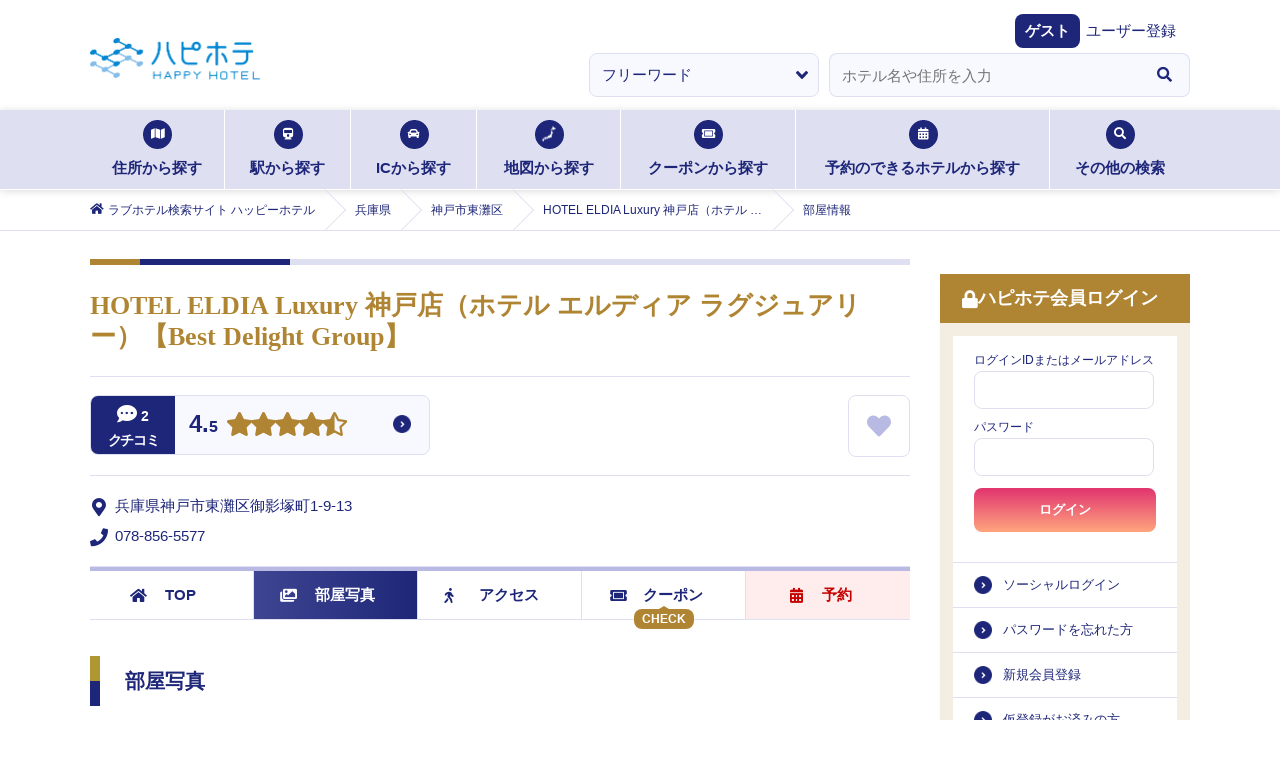

--- FILE ---
content_type: text/html; charset=utf-8
request_url: https://happyhotel.jp/hotels/610006/rooms/2315
body_size: 12566
content:
<!DOCTYPE html><html lang="ja"><head><meta charSet="utf-8" data-next-head=""/><title data-next-head="">HOTEL ELDIA Luxury 神戸店（ホテル エルディア ラグジュアリー）【Best Delight Group】 (エルディアラグジュアリーコウベテン)の部屋情報｜兵庫県 神戸市東灘区｜ハッピーホテル</title><meta name="description" content="HOTEL ELDIA Luxury 神戸店（ホテル エルディア ラグジュアリー）【Best Delight Group】 (エルディアラグジュアリーコウベテン) : 兵庫県 神戸市東灘区の部屋情報 - ハッピーホテル（ハピホテ）は、日本最大級のラブホテル・レジャーホテル検索＆予約サイトです。クーポン・クチコミ・料金・部屋＆お風呂写真など多数掲載。圧倒的情報量でお客様にピッタリのホテルを探せます。ハピホテマイルを貯めて割引価格でホテルを使おう！" data-next-head=""/><meta name="viewport" content="width=device-width,initial-scale=1,viewport-fit=cover" data-next-head=""/><meta property="og:title" content="" data-next-head=""/><meta property="og:type" content="" data-next-head=""/><meta property="og:url" content="" data-next-head=""/><meta property="og:image" content="" data-next-head=""/><link rel="apple-touch-icon" href="/assets/images/menu_happy_hi.png" data-next-head=""/><link rel="icon" href="/favicon.ico" data-next-head=""/><meta name="theme-color" content="#fafafa" data-next-head=""/><meta id="gtmScript" data-next-head=""/><link rel="canonical" href="https://happyhotel.jp/hotels/610006/rooms/2315" data-next-head=""/><meta name="referrer" content="strict-origin-when-cross-origin"/><link href="https://fonts.googleapis.com/css2?family=Fira+Sans:ital,wght@1,500&amp;display=swap" rel="stylesheet"/><link rel="stylesheet" href="https://cdnjs.cloudflare.com/ajax/libs/font-awesome/5.6.1/css/all.min.css" integrity="sha256-RTiT99qj2P6XFvjG0PNvit6MrPwAk+Fk9PmYtGQnlZ4=" crossorigin="anonymous"/><link rel="stylesheet" href="/assets/css/next/reset.css"/><link rel="stylesheet" href="/assets/css/next/common.css"/><link rel="stylesheet" href="/assets/css/next/style.css"/><link rel="stylesheet" href="/assets/css/next/detail.css"/><link rel="stylesheet" href="/assets/css/next/print.css" media="print"/><link rel="stylesheet" href="/assets/css/next/reserved.css"/><link rel="stylesheet" href="/assets/css/next/reservedform.css"/><link rel="stylesheet" href="/assets/css/next/search.css"/><link rel="stylesheet" href="/assets/css/next/singlecolumn.css"/><link rel="stylesheet" href="/assets/css/next/commonmodal.css"/><link rel="stylesheet" href="/assets/css/next/commontab.css"/><link rel="stylesheet" href="/assets/css/next/pc/common.css" media="screen and (min-width: 768px)"/><link rel="stylesheet" href="/assets/css/next/pc/style.css" media="screen and (min-width: 768px)"/> <link rel="stylesheet" href="/assets/css/next/pc/detail.css" media="screen and (min-width: 768px)"/><link rel="stylesheet" href="/assets/css/next/pc/reserved.css" media="screen and (min-width: 768px)"/><link rel="stylesheet" href="/assets/css/next/pc/reservedform.css" media="screen and (min-width: 768px)"/><link rel="stylesheet" href="/assets/css/next/pc/search.css" media="screen and (min-width: 768px)"/> <link rel="stylesheet" href="/assets/css/next/sp/common.css" media="screen and (max-width: 767px)"/><link rel="stylesheet" href="/assets/css/next/sp/style.css" media="screen and (max-width: 767px)"/> <link rel="stylesheet" href="/assets/css/next/sp/detail.css" media="screen and (max-width: 767px)"/><link rel="stylesheet" href="/assets/css/next/sp/prefecture.css" media="screen and (max-width: 767px)"/><link rel="stylesheet" href="/assets/css/next/sp/reserved.css" media="screen and (max-width: 767px)"/><link rel="stylesheet" href="/assets/css/next/sp/reservedform.css" media="screen and (max-width: 767px)"/><link rel="stylesheet" href="/assets/css/next/sp/search.css" media="screen and (max-width: 767px)"/> <link rel="preload" href="https://static.happyhotel.jp/_next/static/css/85f0363117d3c6b2.css" as="style"/><link rel="stylesheet" href="https://static.happyhotel.jp/_next/static/css/85f0363117d3c6b2.css" data-n-g=""/><link rel="preload" href="https://static.happyhotel.jp/_next/static/css/a8c4bf4d552f173c.css" as="style"/><link rel="stylesheet" href="https://static.happyhotel.jp/_next/static/css/a8c4bf4d552f173c.css" data-n-p=""/><noscript data-n-css=""></noscript><script defer="" nomodule="" src="https://static.happyhotel.jp/_next/static/chunks/polyfills-42372ed130431b0a.js"></script><script src="https://static.happyhotel.jp/_next/static/chunks/webpack-2f5dfa1b7e39f9f9.js" defer=""></script><script src="https://static.happyhotel.jp/_next/static/chunks/framework-b9fd9bcc3ecde907.js" defer=""></script><script src="https://static.happyhotel.jp/_next/static/chunks/main-163a033f1aa94d08.js" defer=""></script><script src="https://static.happyhotel.jp/_next/static/chunks/pages/_app-424cb27540f85226.js" defer=""></script><script src="https://static.happyhotel.jp/_next/static/chunks/5201-caf79d297785cb65.js" defer=""></script><script src="https://static.happyhotel.jp/_next/static/chunks/8342-a3221862b50f9905.js" defer=""></script><script src="https://static.happyhotel.jp/_next/static/chunks/8035-c5e034a27b6a6058.js" defer=""></script><script src="https://static.happyhotel.jp/_next/static/chunks/6723-4cdec6506668596c.js" defer=""></script><script src="https://static.happyhotel.jp/_next/static/chunks/pages/hotels/%5Bhotel_id%5D/rooms/%5Broom_id%5D-524e9604d7b58d21.js" defer=""></script><script src="https://static.happyhotel.jp/_next/static/Et-wb8Yg7M7l2xOIu6ogV/_buildManifest.js" defer=""></script><script src="https://static.happyhotel.jp/_next/static/Et-wb8Yg7M7l2xOIu6ogV/_ssgManifest.js" defer=""></script></head><body class="underlayer" data-is-in-app="false"><div id="__next"><script id="gtm" data-id="GTM-T44PF5" src="/assets/js/gtm.js" type="text/javascript" data-nonce=""></script><script id="insight" data-name="" src="/assets/js/insight.js" type="text/javascript" defer=""></script><div class="Toastify"></div><div class="wrap"><header class="reset_style_wrap common_style_wrap style_wrap detail_style_wrap reservedform_style_wrap sp_common_style_wrap sp_style_wrap sp_detail_style_wrap pc_common_style_wrap pc_style_wrap pc_detail_style_wrap sp_reservedform_style_wrap pc_reservedform_style_wrap commontab_style_wrap"><ul class="header_registration -sp"><li><a href="https://ssl.happyhotel.jp/mypage/mypage_reg_entry.jsp"><span class="icon"><i class="fas fa-pencil-alt"></i></span><span class="txt">無料会員登録</span></a></li><li><a href="/pr/info-premium"><span class="icon"><i class="fas fa-gem"></i></span><span class="txt">プレミアム会員登録</span></a></li></ul><div class="header_above"><div class="header_above"><div class="header_inner"><h1><a href="/"><img src="/assets/images/logo.png" alt="ハピホテ HAPPY HOTEL TOP"/></a></h1><ul class="header_function -sp"><li class="login"><a href="/my/login"><i class="fas fa-lock c-blue"></i><span>ログイン</span></a></li><li id="hamburger"><span class="inner_line" id="line1"></span><span class="inner_line" id="line2"></span><span class="inner_line" id="line3"></span></li></ul></div></div><div class="header_welcome"><dl><dt>ゲスト</dt><dd><a href="https://ssl.happyhotel.jp/mypage/mypage_reg_entry.jsp">ユーザー登録</a></dd></dl></div><div class="info_wrap"><div class="info_inner"></div></div><div class="-pc"><form action="" method="post"><ul class="kv_search"><li class="category"><select><option value="free" selected="">フリーワード</option><option value="station">駅検索</option><option value="ic">IC検索</option></select></li><li class="input"><div role="combobox" aria-haspopup="listbox" aria-owns="react-autowhatever-1" aria-expanded="false" class="react-autosuggest__container"><input type="text" autoComplete="off" aria-autocomplete="list" aria-controls="react-autowhatever-1" class="react-autosuggest__input" placeholder="ホテル名や住所を入力" value=""/><div id="react-autowhatever-1" role="listbox" class="react-autosuggest__suggestions-container"></div></div></li><li class="btn"><button type="button"><i class="fas fa-search"></i></button></li></ul></form></div></div><nav class="searchNav -pc"><ul class="searchNav_list"><li class="address"><a href="/search/address"><span class="icon"><i class="fas fa-map"></i></span>住所から探す<span class="border"></span></a></li><li class="station"><a href="/search/station"><span class="icon"><i class="fas fa-train"></i></span>駅から探す<span class="border"></span></a></li><li class="ic"><a href="/search/ic"><span class="icon"><i class="fas fa-car"></i></span>ICから探す<span class="border"></span></a></li><li class="map"><a href="/search/map"><span class="icon"><img src="/assets/images/search_icon01.png" alt=""/></span>地図から探す<span class="border"></span></a></li><li class="coupon"><a href="/search/coupon"><span class="icon"><i class="fas fa-ticket-alt"></i></span>クーポンから探す<span class="border"></span></a></li><li class="reserve"><a href="/reserve"><span class="icon"><i class="fas fa-calendar-alt"></i></span>予約のできるホテルから探す<span class="border"></span></a></li><li class="othersSearch"><a href="./"><span class="icon"><i class="fas fa-search"></i></span>その他の検索<span class="border"></span></a><ul class="othersSearch_list" style="transition:none"><li><a href="/search/area"><span class="arrow"><i class="fas fa-angle-right"></i></span>ホテルエリア検索</a></li><li><a href="/search/kodawari"><span class="arrow"><i class="fas fa-angle-right"></i></span>こだわり条件検索</a></li><li><a href="/search/mile"><span class="arrow"><i class="fas fa-angle-right"></i></span>マイル検索</a></li><li><a href="/search/chain"><span class="arrow"><i class="fas fa-angle-right"></i></span>グループ検索</a></li></ul></li></ul></nav><div class="breadcrumb -pc"><ol itemscope="" itemType="http://schema.org/BreadcrumbList"><li itemProp="itemListElement" itemscope="" itemType="http://schema.org/ListItem"><a href="/" itemProp="item"><span class="icon"><i class="fas fa-home"></i></span><span itemProp="name">ラブホテル検索サイト ハッピーホテル</span></a><meta itemProp="position" content="1"/></li><li itemProp="itemListElement" itemscope="" itemType="http://schema.org/ListItem"><a href="/hyogo" itemProp="item"><span itemProp="name">兵庫県</span></a><meta itemProp="position" content="2"/></li><li itemProp="itemListElement" itemscope="" itemType="http://schema.org/ListItem"><a href="/search/address/pref/28/cities/28101" itemProp="item"><span itemProp="name">神戸市東灘区</span></a><meta itemProp="position" content="3"/></li><li itemProp="itemListElement" itemscope="" itemType="http://schema.org/ListItem"><a href="/hotels/610006" itemProp="item"><span itemProp="name">HOTEL ELDIA Luxury 神戸店（ホテル エルディア ラグジュアリー）【Best Delight Group】 (エルディアラグジュアリーコウベテン)</span></a><meta itemProp="position" content="4"/></li><li itemProp="itemListElement" itemscope="" itemType="http://schema.org/ListItem"><span><span itemProp="name">部屋情報</span></span><meta itemProp="position" content="5"/></li></ol></div></header><main class="main reset_style_wrap common_style_wrap style_wrap detail_style_wrap reservedform_style_wrap sp_common_style_wrap sp_style_wrap sp_detail_style_wrap pc_common_style_wrap pc_style_wrap pc_detail_style_wrap sp_reservedform_style_wrap pc_reservedform_style_wrap commontab_style_wrap"><div class="main_btm"><div class="main_btm_left"><section class="hoteldetail inbox"><h2 class="tit">HOTEL ELDIA Luxury 神戸店（ホテル エルディア ラグジュアリー）【Best Delight Group】</h2><ul class="hoteldetail_basiclist"><li><ul class="hoteldetail_basiclist_first"><li class="common-hotelList_rating"><p class="icon"><span class="num"><i class="fas fa-comment-dots"></i>2</span><span class="txt">クチコミ</span></p><p class="score"><a href="./">4.5</a></p><p class="starArea"><a href="./"><i class="fas fa-star"></i><i class="fas fa-star"></i><i class="fas fa-star"></i><i class="fas fa-star"></i><i class="fa fa-star-half-alt"></i></a></p></li><li class="common-hotelList_favorite "><a href="#"><i class="fas fa-heart"></i></a></li></ul></li><li><ul class="hoteldetail_basiclist_second"><li class="common-hotelList_address"><span class="icon"><i class="fas fa-map-marker-alt"></i></span><span class="txt">兵庫県神戸市東灘区御影塚町1-9-13</span></li><li class="common-hotelList_tel"><span class="icon"><i class="fas fa-phone"></i></span><span class="txt"><a href="tel:0788565577">078-856-5577</a></span></li></ul></li></ul><div class="styles_wrapper__6igMp "><div id="is-fixed-hotel-detail-nav"></div><nav class="hoteldetail_nav -js-sticky"><ul class="hoteldetail_nav_list"><li class="top"><a href="/hotels/610006" itemProp="item"><span class="icon"><i class="fas fa-home"></i></span>TOP</a></li><li class="photo current"><a href="/hotels/610006/rooms" itemProp="item"><span class="icon"><i class="fas fa-images"></i></span>部屋写真</a></li><li class="access"><a href="/hotels/610006/access" itemProp="item"><span class="icon"><i class="fas fa-walking"></i></span>アクセス</a></li><li class="coupon"><span class="chk">CHECK</span><a href="/hotels/610006/coupons" itemProp="item"><span class="icon"><i class="fas fa-ticket-alt"></i></span>クーポン</a></li><li class="reserved"><a href="/reserve/hotels/610006" itemProp="item"><span class="icon"><i class="fas fa-calendar-alt"></i></span>予約</a></li></ul></nav></div><section class="hoteldetail_detailbox"><h3 class="stit">部屋写真</h3><section class="hoteldetail_roompicture template"><h4 class="hoteldetail_sstit"><span></span>2315<!-- -->：<!-- -->デラックスB</h4><div class="hoteldetail_picture"><p class="hoteldetail_picture_img"><img src="https://happyhotel.jp/hotenavi/std0711465/image/r315m.jpg" alt=""/></p><p class="hoteldetail_picture_roomname">2315</p></div><ul class="hoteldetail_picture_pager"><li class="prev"><a href="/hotels/610006/rooms/2316"><span class="arrow"><i class="fas fa-angle-left"></i></span>2316</a></li><li class="next"><a href="/hotels/610006/rooms/2511"><span class="arrow"><i class="fas fa-angle-right"></i></span>2511</a></li></ul><p class="hoteldetail_picture_prevbtn"><a href="./"><span class="arrow"><i class="fas fa-angle-left"></i></span>前画面に戻る</a></p></section><div class="hoteldetail_roomBtm"><ul class="hoteldetail_roomBtm_list"><li><a href="/hotels/610006/rooms/2501"><p class="img"><img src="https://happyhotel.jp/hotenavi/std0711465/image/r501.jpg" alt="2501"/></p><p class="txt _icon"><span>2501</span></p></a></li><li><a href="/hotels/610006/rooms/2502"><p class="img"><img src="https://happyhotel.jp/hotenavi/std0711465/image/r502.jpg" alt="2502"/></p><p class="txt _icon"><span>2502</span></p></a></li><li><a href="/hotels/610006/rooms/2211"><p class="img"><img src="https://happyhotel.jp/hotenavi/std0711465/image/r211.jpg" alt="2211"/></p><p class="txt _icon"><span>2211</span></p></a></li><li><a href="/hotels/610006/rooms/2320"><p class="img"><img src="https://happyhotel.jp/hotenavi/std0711465/image/r320.jpg" alt="2320"/></p><p class="txt _icon"><span>2320</span></p></a></li><li><a href="/hotels/610006/rooms/2416"><p class="img"><img src="https://happyhotel.jp/hotenavi/std0711465/image/r416.jpg" alt="2416"/></p><p class="txt _icon"><span>2416</span></p></a></li><li><a href="/hotels/610006/rooms/2421"><p class="img"><img src="https://happyhotel.jp/hotenavi/std0711465/image/r421.jpg" alt="2421"/></p><p class="txt _icon"><span>2421</span></p></a></li><li><a href="/hotels/610006/rooms/2215"><p class="img"><img src="https://happyhotel.jp/hotenavi/std0711465/image/r215.jpg" alt="2215"/></p><p class="txt _icon"><span>2215</span></p></a></li><li><a href="/hotels/610006/rooms/2312"><p class="img"><img src="https://happyhotel.jp/hotenavi/std0711465/image/r312.jpg" alt="2312"/></p><p class="txt _icon"><span>2312</span></p></a></li><li><a href="/hotels/610006/rooms/2317"><p class="img"><img src="https://happyhotel.jp/hotenavi/std0711465/image/r317.jpg" alt="2317"/></p><p class="txt _icon"><span>2317</span></p></a></li><li><a href="/hotels/610006/rooms/2413"><p class="img"><img src="https://happyhotel.jp/hotenavi/std0711465/image/r413.jpg" alt="2413"/></p><p class="txt _icon"><span>2413</span></p></a></li><li><a href="/hotels/610006/rooms/2418"><p class="img"><img src="https://happyhotel.jp/hotenavi/std0711465/image/r418.jpg" alt="2418"/></p><p class="txt _icon"><span>2418</span></p></a></li><li><a href="/hotels/610006/rooms/2503"><p class="img"><img src="https://happyhotel.jp/hotenavi/std0711465/image/r503.jpg" alt="2503"/></p><p class="txt _icon"><span>2503</span></p></a></li><li><a href="/hotels/610006/rooms/2315"><p class="img"><img src="https://happyhotel.jp/hotenavi/std0711465/image/r315.jpg" alt="2315"/></p><p class="txt _icon"><span>2315</span></p></a></li><li><a href="/hotels/610006/rooms/2316"><p class="img"><img src="https://happyhotel.jp/hotenavi/std0711465/image/r316.jpg" alt="2316"/></p><p class="txt _icon"><span>2316</span></p></a></li><li><a href="/hotels/610006/rooms/2318"><p class="img"><img src="https://happyhotel.jp/hotenavi/std0711465/image/r318.jpg" alt="2318"/></p><p class="txt _icon"><span>2318</span></p></a></li><li><a href="/hotels/610006/rooms/2417"><p class="img"><img src="https://happyhotel.jp/hotenavi/std0711465/image/r417.jpg" alt="2417"/></p><p class="txt _icon"><span>2417</span></p></a></li><li><a href="/hotels/610006/rooms/2420"><p class="img"><img src="https://happyhotel.jp/hotenavi/std0711465/image/r420.jpg" alt="2420"/></p><p class="txt _icon"><span>2420</span></p></a></li><li><a href="/hotels/610006/rooms/2212"><p class="img"><img src="https://happyhotel.jp/hotenavi/std0711465/image/r212.jpg" alt="2212"/></p><p class="txt _icon"><span>2212</span></p></a></li><li><a href="/hotels/610006/rooms/2505"><p class="img"><img src="https://happyhotel.jp/hotenavi/std0711465/image/r505.jpg" alt="2505"/></p><p class="txt _icon"><span>2505</span></p></a></li><li><a href="/hotels/610006/rooms/2506"><p class="img"><img src="https://happyhotel.jp/hotenavi/std0711465/image/r506.jpg" alt="2506"/></p><p class="txt _icon"><span>2506</span></p></a></li><li><a href="/hotels/610006/rooms/2507"><p class="img"><img src="https://happyhotel.jp/hotenavi/std0711465/image/r507.jpg" alt="2507"/></p><p class="txt _icon"><span>2507</span></p></a></li><li><a href="/hotels/610006/rooms/2511"><p class="img"><img src="https://happyhotel.jp/hotenavi/std0711465/image/r511.jpg" alt="2511"/></p><p class="txt _icon"><span>2511</span></p></a></li><li><a href="/hotels/610006/rooms/2213"><p class="img"><img src="https://happyhotel.jp/hotenavi/std0711465/image/r213.jpg" alt="2213"/></p><p class="txt _icon"><span>2213</span></p></a></li><li><a href="/hotels/610006/rooms/2311"><p class="img"><img src="https://happyhotel.jp/hotenavi/std0711465/image/r311.jpg" alt="2311"/></p><p class="txt _icon"><span>2311</span></p></a></li><li><a href="/hotels/610006/rooms/2313"><p class="img"><img src="https://happyhotel.jp/hotenavi/std0711465/image/r313.jpg" alt="2313"/></p><p class="txt _icon"><span>2313</span></p></a></li><li><a href="/hotels/610006/rooms/2412"><p class="img"><img src="https://happyhotel.jp/hotenavi/std0711465/image/r412.jpg" alt="2412"/></p><p class="txt _icon"><span>2412</span></p></a></li><li><a href="/hotels/610006/rooms/2508"><p class="img"><img src="https://happyhotel.jp/hotenavi/std0711465/image/r508.jpg" alt="2508"/></p><p class="txt _icon"><span>2508</span></p></a></li><li><a href="/hotels/610006/rooms/2510"><p class="img"><img src="https://happyhotel.jp/hotenavi/std0711465/image/r510.jpg" alt="2510"/></p><p class="txt _icon"><span>2510</span></p></a></li><li><a href="/hotels/610006/rooms/2203"><p class="img"><img src="https://happyhotel.jp/hotenavi/std0711465/image/r203.jpg" alt="2203"/></p><p class="txt _icon"><span>2203</span></p></a></li><li><a href="/hotels/610006/rooms/2205"><p class="img"><img src="https://happyhotel.jp/hotenavi/std0711465/image/r205.jpg" alt="2205"/></p><p class="txt _icon"><span>2205</span></p></a></li><li><a href="/hotels/610006/rooms/2206"><p class="img"><img src="https://happyhotel.jp/hotenavi/std0711465/image/r206.jpg" alt="2206"/></p><p class="txt _icon"><span>2206</span></p></a></li><li><a href="/hotels/610006/rooms/2207"><p class="img"><img src="https://happyhotel.jp/hotenavi/std0711465/image/r207.jpg" alt="2207"/></p><p class="txt _icon"><span>2207</span></p></a></li><li><a href="/hotels/610006/rooms/2208"><p class="img"><img src="https://happyhotel.jp/hotenavi/std0711465/image/r208.jpg" alt="2208"/></p><p class="txt _icon"><span>2208</span></p></a></li><li><a href="/hotels/610006/rooms/2210"><p class="img"><img src="https://happyhotel.jp/hotenavi/std0711465/image/r210.jpg" alt="2210"/></p><p class="txt _icon"><span>2210</span></p></a></li><li><a href="/hotels/610006/rooms/2303"><p class="img"><img src="https://happyhotel.jp/hotenavi/std0711465/image/r303.jpg" alt="2303"/></p><p class="txt _icon"><span>2303</span></p></a></li><li><a href="/hotels/610006/rooms/2305"><p class="img"><img src="https://happyhotel.jp/hotenavi/std0711465/image/r305.jpg" alt="2305"/></p><p class="txt _icon"><span>2305</span></p></a></li><li><a href="/hotels/610006/rooms/2306"><p class="img"><img src="https://happyhotel.jp/hotenavi/std0711465/image/r306.jpg" alt="2306"/></p><p class="txt _icon"><span>2306</span></p></a></li><li><a href="/hotels/610006/rooms/2307"><p class="img"><img src="https://happyhotel.jp/hotenavi/std0711465/image/r307.jpg" alt="2307"/></p><p class="txt _icon"><span>2307</span></p></a></li><li><a href="/hotels/610006/rooms/2308"><p class="img"><img src="https://happyhotel.jp/hotenavi/std0711465/image/r308.jpg" alt="2308"/></p><p class="txt _icon"><span>2308</span></p></a></li><li><a href="/hotels/610006/rooms/2310"><p class="img"><img src="https://happyhotel.jp/hotenavi/std0711465/image/r310.jpg" alt="2310"/></p><p class="txt _icon"><span>2310</span></p></a></li><li><a href="/hotels/610006/rooms/2405"><p class="img"><img src="https://happyhotel.jp/hotenavi/std0711465/image/r405.jpg" alt="2405"/></p><p class="txt _icon"><span>2405</span></p></a></li><li><a href="/hotels/610006/rooms/2406"><p class="img"><img src="https://happyhotel.jp/hotenavi/std0711465/image/r406.jpg" alt="2406"/></p><p class="txt _icon"><span>2406</span></p></a></li><li><a href="/hotels/610006/rooms/2407"><p class="img"><img src="https://happyhotel.jp/hotenavi/std0711465/image/r407.jpg" alt="2407"/></p><p class="txt _icon"><span>2407</span></p></a></li><li><a href="/hotels/610006/rooms/2408"><p class="img"><img src="https://happyhotel.jp/hotenavi/std0711465/image/r408.jpg" alt="2408"/></p><p class="txt _icon"><span>2408</span></p></a></li><li><a href="/hotels/610006/rooms/2410"><p class="img"><img src="https://happyhotel.jp/hotenavi/std0711465/image/r410.jpg" alt="2410"/></p><p class="txt _icon"><span>2410</span></p></a></li><li><a href="/hotels/610006/rooms/2411"><p class="img"><img src="https://happyhotel.jp/hotenavi/std0711465/image/r411.jpg" alt="2411"/></p><p class="txt _icon"><span>2411</span></p></a></li><li><a href="/hotels/610006/rooms/2202"><p class="img"><img src="https://happyhotel.jp/hotenavi/std0711465/image/r202.jpg" alt="2202"/></p><p class="txt _icon"><span>2202</span></p></a></li><li><a href="/hotels/610006/rooms/2301"><p class="img"><img src="https://happyhotel.jp/hotenavi/std0711465/image/r301.jpg" alt="2301"/></p><p class="txt _icon"><span>2301</span></p></a></li><li><a href="/hotels/610006/rooms/2302"><p class="img"><img src="https://happyhotel.jp/hotenavi/std0711465/image/r302.jpg" alt="2302"/></p><p class="txt _icon"><span>2302</span></p></a></li><li><a href="/hotels/610006/rooms/2401"><p class="img"><img src="https://happyhotel.jp/hotenavi/std0711465/image/r401.jpg" alt="2401"/></p><p class="txt _icon"><span>2401</span></p></a></li><li><a href="/hotels/610006/rooms/2403"><p class="img"><img src="https://happyhotel.jp/hotenavi/std0711465/image/r403.jpg" alt="2403"/></p><p class="txt _icon"><span>2403</span></p></a></li></ul></div></section></section></div><nav id="hamburger_menu"><ul class="hamburger_menu_list _progress_bar"><li class="menu_closed -sp"><span class="inner_line -right"></span><span class="inner_line -left"></span></li><li class="login -pc"><h3 class="stit"><span class="icon"><i class="fas fa-lock"></i></span>ハピホテ会員ログイン</h3><form action="https://happyhotel.jp/common/contents/mypage_login_check.jsp" method="post" id="login-form"><ul class="login_above"><li class="input"><span>ログインIDまたはメールアドレス</span><input autoComplete="username" type="text" name="uid"/></li><li class="input"><span>パスワード</span><input autoComplete="current-password" type="password" name="passwd"/></li><li style="display:none"><input name="csrf" type="input" value=""/></li><li style="display:none"><input id="back" name="back" type="input" value="/"/></li><li class="selectbtn"><button type="button">ログイン</button></li></ul></form><ul class="login_btm"><li><a href="https://ssl.happyhotel.jp/mypage/mypage_login.jsp">ソーシャルログイン</a></li><li><a href="https://ssl.happyhotel.jp/mypage/mypage_send_password.jsp">パスワードを忘れた方</a></li><li><a href="https://ssl.happyhotel.jp/mypage/mypage_reg_entry.jsp">新規会員登録</a></li><li><a href="https://ssl.happyhotel.jp/mypage/mypage_resend_mail.jsp">仮登録がお済みの方</a></li></ul></li><li class="status -sp js-accordion opened"><h3 class="stit"><a href="#"><span class="icon"><i class="fas fa-id-card"></i></span>会員ステータス<span class="arrow"><span class="line11"></span><span class="line12"></span></span></a></h3><div class="status_inner js-accordion-inner"><a href="/my/login">ログイン</a></div></li><li class="pref_link -pc"><h3 class="stit"><a href=""><span class="icon"><i class="fas fa-list-alt"></i></span>都道府県TOP一覧<span class="arrow -sp"><span class="line11"></span><span class="line12"></span></span></a></h3><div class="pref_link_select"><select id="prefSelect"><option value="unselect">-選択してください-</option><option value="a1">北海道・東北</option><option value="a2">関東</option><option value="a3">甲信越</option><option value="a4">北陸</option><option value="a5">東海</option><option value="a6">関西</option><option value="a7">中国</option><option value="a8">四国</option><option value="a9">九州・沖縄</option></select></div><ul class="pref_link_inner js-accordion-inner"><li><a href="/hokkaido">北海道<span class="arrow"><i class="fas fa-angle-right"></i></span></a></li><li><a href="/aomori">青森<span class="arrow"><i class="fas fa-angle-right"></i></span></a></li><li><a href="/akita">秋田<span class="arrow"><i class="fas fa-angle-right"></i></span></a></li><li><a href="/yamagata">山形<span class="arrow"><i class="fas fa-angle-right"></i></span></a></li><li><a href="/iwate">岩手<span class="arrow"><i class="fas fa-angle-right"></i></span></a></li><li><a href="/miyagi">宮城<span class="arrow"><i class="fas fa-angle-right"></i></span></a></li><li><a href="/fukushima">福島<span class="arrow"><i class="fas fa-angle-right"></i></span></a></li></ul><ul class="pref_link_inner js-accordion-inner"><li><a href="/tokyo">東京<span class="arrow"><i class="fas fa-angle-right"></i></span></a></li><li><a href="/kanagawa">神奈川<span class="arrow"><i class="fas fa-angle-right"></i></span></a></li><li><a href="/saitama">埼玉<span class="arrow"><i class="fas fa-angle-right"></i></span></a></li><li><a href="/chiba">千葉<span class="arrow"><i class="fas fa-angle-right"></i></span></a></li><li><a href="/tochigi">栃木<span class="arrow"><i class="fas fa-angle-right"></i></span></a></li><li><a href="/ibaraki">茨城<span class="arrow"><i class="fas fa-angle-right"></i></span></a></li><li><a href="/gunma">群馬<span class="arrow"><i class="fas fa-angle-right"></i></span></a></li></ul><ul class="pref_link_inner js-accordion-inner"><li><a href="/niigata">新潟<span class="arrow"><i class="fas fa-angle-right"></i></span></a></li><li><a href="/yamanashi">山梨<span class="arrow"><i class="fas fa-angle-right"></i></span></a></li><li><a href="/nagano">長野<span class="arrow"><i class="fas fa-angle-right"></i></span></a></li></ul><ul class="pref_link_inner js-accordion-inner"><li><a href="/ishikawa">石川<span class="arrow"><i class="fas fa-angle-right"></i></span></a></li><li><a href="/toyama">富山<span class="arrow"><i class="fas fa-angle-right"></i></span></a></li><li><a href="/fukui">福井<span class="arrow"><i class="fas fa-angle-right"></i></span></a></li></ul><ul class="pref_link_inner js-accordion-inner"><li><a href="/aichi">愛知<span class="arrow"><i class="fas fa-angle-right"></i></span></a></li><li><a href="/gifu">岐阜<span class="arrow"><i class="fas fa-angle-right"></i></span></a></li><li><a href="/shizuoka">静岡<span class="arrow"><i class="fas fa-angle-right"></i></span></a></li><li><a href="/mie">三重<span class="arrow"><i class="fas fa-angle-right"></i></span></a></li></ul><ul class="pref_link_inner js-accordion-inner"><li><a href="/osaka">大阪<span class="arrow"><i class="fas fa-angle-right"></i></span></a></li><li><a href="/hyogo">兵庫<span class="arrow"><i class="fas fa-angle-right"></i></span></a></li><li><a href="/kyoto">京都<span class="arrow"><i class="fas fa-angle-right"></i></span></a></li><li><a href="/shiga">滋賀<span class="arrow"><i class="fas fa-angle-right"></i></span></a></li><li><a href="/nara">奈良<span class="arrow"><i class="fas fa-angle-right"></i></span></a></li><li><a href="/wakayama">和歌山<span class="arrow"><i class="fas fa-angle-right"></i></span></a></li></ul><ul class="pref_link_inner js-accordion-inner"><li><a href="/okayama">岡山<span class="arrow"><i class="fas fa-angle-right"></i></span></a></li><li><a href="/hiroshima">広島<span class="arrow"><i class="fas fa-angle-right"></i></span></a></li><li><a href="/tottori">鳥取<span class="arrow"><i class="fas fa-angle-right"></i></span></a></li><li><a href="/shimane">島根<span class="arrow"><i class="fas fa-angle-right"></i></span></a></li><li><a href="/yamaguchi">山口<span class="arrow"><i class="fas fa-angle-right"></i></span></a></li></ul><ul class="pref_link_inner js-accordion-inner"><li><a href="/kagawa">香川<span class="arrow"><i class="fas fa-angle-right"></i></span></a></li><li><a href="/tokushima">徳島<span class="arrow"><i class="fas fa-angle-right"></i></span></a></li><li><a href="/ehime">愛媛<span class="arrow"><i class="fas fa-angle-right"></i></span></a></li><li><a href="/kochi">高知<span class="arrow"><i class="fas fa-angle-right"></i></span></a></li></ul><ul class="pref_link_inner js-accordion-inner"><li><a href="/fukuoka">福岡<span class="arrow"><i class="fas fa-angle-right"></i></span></a></li><li><a href="/saga">佐賀<span class="arrow"><i class="fas fa-angle-right"></i></span></a></li><li><a href="/nagasaki">長崎<span class="arrow"><i class="fas fa-angle-right"></i></span></a></li><li><a href="/kumamoto">熊本<span class="arrow"><i class="fas fa-angle-right"></i></span></a></li><li><a href="/oita">大分<span class="arrow"><i class="fas fa-angle-right"></i></span></a></li><li><a href="/miyazaki">宮崎<span class="arrow"><i class="fas fa-angle-right"></i></span></a></li><li><a href="/kagoshima">鹿児島<span class="arrow"><i class="fas fa-angle-right"></i></span></a></li><li><a href="/okinawa">沖縄<span class="arrow"><i class="fas fa-angle-right"></i></span></a></li></ul></li><li class="topics js-accordion opened"><h3 class="stit"><a href="#"><span class="icon"><i class="fas fa-newspaper"></i></span>トピックス<span class="arrow"><span class="line11"></span><span class="line12"></span></span></a></h3><ul class="topics_inner js-accordion-inner"><li><a href="https://happyhotel.jp/nop/pc_index.jsp"><span class="date">2026.01.08</span>NEW OPEN HOTELS「HOTEL ATLANTIS 生玉店」「ZEN奈良宝来」<span class="arrow"><i class="fas fa-angle-right"></i></span></a></li><li><a href="https://happyhotel.jp/nop/pc_index.jsp"><span class="date">2025.12.18</span>NEW OPEN HOTELS「ホテルAO蒼 男塾ホテルグループ」<span class="arrow"><i class="fas fa-angle-right"></i></span></a></li><li><a href="https://happyhotel.jp/nop/pc_index.jsp"><span class="date">2025.11.13</span>NEW OPEN HOTELS「VALENTINE GLOW 藤代」<span class="arrow"><i class="fas fa-angle-right"></i></span></a></li><li><a href="https://happyhotel.jp/nop/pc_index.jsp"><span class="date">2025.10.30</span>NEW OPEN HOTELS「ARIA 横浜関内」	<span class="arrow"><i class="fas fa-angle-right"></i></span></a></li><li><a href="https://happyhotel.jp/nop/pc_index.jsp"><span class="date">2025.10.16</span>NEW OPEN HOTELS「ホテルBUNOIR」<span class="arrow"><i class="fas fa-angle-right"></i></span></a></li><li class="topics_more"><a href="https://happyhotel.jp/topics">トピックスをもっと見る</a></li></ul></li><li class="premium anchor"><a href="/pr/info-premium"><img src="/assets/images/premium_pcsp.jpg" alt="premium"/></a></li><li class="service js-accordion closed"><h3 class="stit"><a href="#"><span class="icon"><i class="fas fa-list-alt"></i></span>サービス<span class="arrow"><span class="line11"></span><span class="line12"></span></span></a></h3><ul class="service_inner js-accordion-inner"><li class=""><a href="https://happyhotel.jp/ranking/daily" rel="noreferrer">ハピホテランキング<span class="arrow"><i class="fas fa-angle-right"></i></span></a></li><li class=""><a href="https://happyhotel.jp/mile/pc_new_mile.jsp" rel="noreferrer">ハピホテマイルについて<span class="arrow"><i class="fas fa-angle-right"></i></span></a></li><li class="long"><a href="/pr/info-premium" rel="noreferrer">ハピホテプレミアムコースのご案内<span class="arrow"><i class="fas fa-angle-right"></i></span></a></li><li class=""><a href="https://happyhotel.jp/others/pc_chatbot.jsp" rel="noreferrer">よくあるご質問<span class="arrow"><i class="fas fa-angle-right"></i></span></a></li></ul></li><li class="service js-accordion -pc"><h3 class="stit"><span class="icon"><i class="fas fa-list-alt"></i></span>ハピホテアプリ</h3><p class="service_inner">現在地(GPS)を使ってサクサクのラブホ検索！</p><ul class="service_inner"><li><a href="https://apps.apple.com/app/apple-store/id443900228">iPhone版アプリ<span class="arrow"><i class="fas fa-angle-right"></i></span></a></li><li><a href="https://play.google.com/store/apps/details?id=jp.happyhotel.android&amp;hl=ja">Android版アプリ<span class="arrow"><i class="fas fa-angle-right"></i></span></a></li></ul><p class="service_inner __qr"><img src="/common/images/qr-apri.png" alt=""/></p></li><li class="search js-accordion closed"><h3 class="stit"><a href="#"><span class="icon"><i class="fas fa-list-alt"></i></span>ハピホテ検索<span class="arrow"><span class="line11"></span><span class="line12"></span></span></a></h3><div class="js-accordion-inner"><ul class="search_inner primary"><li><a href="/search/area"><span class="icon"><img src="/assets/images/map01.png" alt=""/></span>ホテルエリア検索</a></li><li><a href="/search/ic"><span class="icon"><i class="fas fa-car"></i></span>IC検索</a></li><li><a href="/search/station"><span class="icon"><i class="fas fa-train"></i></span>駅（路線）検索</a></li><li><a href="/search/address"><span class="icon"><i class="fas fa-map"></i></span>ラブホテルエリアから探す</a></li><li><a href="/search/kodawari"><span class="icon"><i class="fas fa-filter"></i></span>こだわり検索</a></li></ul><ul class="search_btn"><li><a href="/reserve"><span class="icon"><i class="fas fa-calendar-alt"></i></span>ハピホテ予約が<br/>できるホテル</a></li><li><a href="/search/mile"><span class="icon"><i class="fas fa-coins"></i></span>ハピホテマイルが<br/>たまるホテル</a></li></ul><ul class="search_inner"><li><h4><span></span>その他の検索</h4></li><li><a href="/search/coupon">クーポン検索<span class="arrow"><i class="fas fa-angle-right"></i></span></a></li><li><a href="/search/chain">チェーン店検索<span class="arrow"><i class="fas fa-angle-right"></i></span></a></li><li><a href="/search/hotenavi">ホテナビ加盟店検索<span class="arrow"><i class="fas fa-angle-right"></i></span></a></li></ul><ul class="search_inner"><li><h4><span></span>テーマ別検索</h4></li><li><a href="/search/search_cosplay_01.jsp">コスチュームのあるホテル<span class="arrow"><i class="fas fa-angle-right"></i></span></a></li><li><a href="/search/search_rotenburo_01.jsp">露天風呂のあるホテル<span class="arrow"><i class="fas fa-angle-right"></i></span></a></li><li><a href="/search/search_ganbanyoku_01.jsp">岩盤浴のあるホテル<span class="arrow"><i class="fas fa-angle-right"></i></span></a></li><li><a href="/search/search_one_01.jsp">1人で使えるホテル<span class="arrow"><i class="fas fa-angle-right"></i></span></a></li><li><a href="/search/search_three_01.jsp">3人以上で使えるホテル<span class="arrow"><i class="fas fa-angle-right"></i></span></a></li><li><a href="/search/search_onsen_01.jsp">温泉のあるホテル<span class="arrow"><i class="fas fa-angle-right"></i></span></a></li><li><a href="/search/kodawari">その他条件で検索する<span class="arrow"><i class="fas fa-angle-right"></i></span></a></li></ul></div></li><li class="about js-accordion closed"><h3 class="stit"><a href="#"><span class="icon"><img src="/assets/images/logo03.png" alt="ハッピーホテルロゴ" class="-sp"/></span>ハッピーホテルから<span class="arrow"><span class="line11"></span><span class="line12"></span></span></a></h3><div class="about_inner js-accordion-inner"><p class="txt">ハッピー・ホテルではレジャーホテルの迅速かつ正確な情報掲載を目指しております。 掲載ホテルに関する変更情報、修正情報がございましたら、ハッピー・ホテル事務局までご連絡ください。ご意見、ご要望もお待ちしております。</p><p class="anchor"><a href="https://ssl.happyhotel.jp/others/contact_user.jsp" rel="noreferrer">ご連絡フォームへ</a></p></div></li><li class="docomoMyMenuCancel -sp"><a href="https://ssl.happyhotel.jp/phone/mypage/docomo/secession_prepare.jsp?kind=3"><span class="icon"><i class="fas fa-ban"></i></span>ドコモマイメニュー解除（無料）</a></li><li class="topnav -sp"><a href="/"><span class="icon"><i class="fas fa-home"></i></span>TOPに戻る</a></li></ul></nav></div></main><div class="breadcrumb -sp reset_style_wrap common_style_wrap style_wrap detail_style_wrap reservedform_style_wrap sp_common_style_wrap sp_style_wrap sp_detail_style_wrap pc_common_style_wrap pc_style_wrap pc_detail_style_wrap sp_reservedform_style_wrap pc_reservedform_style_wrap commontab_style_wrap"><ol itemscope="" itemType="http://schema.org/BreadcrumbList"><li itemProp="itemListElement" itemscope="" itemType="http://schema.org/ListItem"><a href="/" itemProp="item"><span class="icon"><i class="fas fa-home"></i></span><span itemProp="name">ラブホテル検索サイト ハッピーホテル</span></a><meta itemProp="position" content="1"/></li><li itemProp="itemListElement" itemscope="" itemType="http://schema.org/ListItem"><a href="/hyogo" itemProp="item"><span itemProp="name">兵庫県</span></a><meta itemProp="position" content="2"/></li><li itemProp="itemListElement" itemscope="" itemType="http://schema.org/ListItem"><a href="/search/address/pref/28/cities/28101" itemProp="item"><span itemProp="name">神戸市東灘区</span></a><meta itemProp="position" content="3"/></li><li itemProp="itemListElement" itemscope="" itemType="http://schema.org/ListItem"><a href="/hotels/610006" itemProp="item"><span itemProp="name">HOTEL ELDIA Luxury 神戸店（ホテル エルディア ラグジュアリー）【Best Delight Group】 (エルディアラグジュアリーコウベテン)</span></a><meta itemProp="position" content="4"/></li><li itemProp="itemListElement" itemscope="" itemType="http://schema.org/ListItem"><span><span itemProp="name">部屋情報</span></span><meta itemProp="position" content="5"/></li></ol></div><footer class="reset_style_wrap common_style_wrap style_wrap detail_style_wrap reservedform_style_wrap sp_common_style_wrap sp_style_wrap sp_detail_style_wrap pc_common_style_wrap pc_style_wrap pc_detail_style_wrap sp_reservedform_style_wrap pc_reservedform_style_wrap commontab_style_wrap"><div class="footer_inner -sp"><div class="footer_login"><ul class="footer_login_smp"><li><a href="https://happyhotel.jp/dacountconnect-api/authAct?loginop=docomo"><img src="/assets/images/login_btn01.png" alt="Docomo IDでログイン"/></a></li><li><a href="https://ssl.happyhotel.jp/phone/mypage/sbAuthnService.act?loginop=sb"><img src="/assets/images/login_btn02.png" alt="My SoftBank認証"/></a></li><li><a href="https://ssl.happyhotel.jp/phone/mypage/auAuthnService.act?loginop=au"><img src="/assets/images/login_btn03.png" alt="Au IDでログイン"/></a></li></ul><div class="footer_login_sns"><p class="txt">他のサイトのIDでログインする<span>（ソーシャルログイン）</span></p><ul class="footer_login_sns_list"></ul></div></div><ul class="footer_sns"></ul><p class="footer_cancel"></p><p class="footer_pagetop"><a href="#">ページトップへ<span class="arrow"><i class="fas fa-arrow-alt-circle-up"></i></span></a></p><ul class="footer_list"><li><a href="https://ssl.happyhotel.jp/phone/mypage/mypage_send_password.jsp">パスワードを忘れた方へ</a></li><li><a href="https://ssl.happyhotel.jp/phone/mypage/mypage_resend_mail.jsp">仮登録がお済みの方へ</a></li><li><a href="https://happyhotel.jp/others/tokusyo.jsp">特商法に基づく表示</a></li><li><a href="https://happyhotel.jp/contents/regulations">利用規約</a></li><li><a href="/contents/privacy-policy">個人情報の取扱について</a></li><li><a href="https://happyhotel.jp/contents/mile-regulations">マイル利用規約</a></li><li><a href="https://happyhotel.jp/contents/reserve-regulation">ハピホテ予約利用規約</a></li><li><a href="https://happyhotel.jp/phone/others/chat_index.jsp">お問い合せ・FAQ</a></li><li><a href="/contents/travel">旅行業約款等</a></li></ul><div class="footer_btm"><p class="footer_btm_logo"><a href="/"><img src="/assets/images/logo_white.png" alt="ハピホテのロゴ"/></a></p><p class="footer_btm_copy"><small>© 2007-2026 USEN-ALMEX INC. All Rights Reserved.</small></p></div></div><div class="footer_inner -pc"><div class="footer_inner_above_outbox"><div class="footer_inner_above -above"><p class="logo"><img src="/assets/images/logo.png" alt="ハピホテのロゴ"/></p><p class="txt">ハッピーホテルは、全国のラブホテル、レジャーホテル、<br/>ビジネスホテル（カップル・デイユースプラン）などが探せるホテル検索サイトです！</p></div></div><div class="footer_inner_nav_outbox"><nav class="footer_inner_nav">
  <ul class="footer_inner_nav_list">
    <li class="first">
      <section class="footerAreaSearch">
        <h3 class="stit">エリアから探す</h3>
        <h4>[北海道]</h4>
        <ul>
          <li><a href="/hokkaido">北海道</a></li>
        </ul>
        <h4>[東北]</h4>
        <ul>
          <li><a href="/aomori">青森</a></li>
          <li><a href="/akita">秋田</a></li>
          <li><a href="/yamagata">山形</a></li>
          <li><a href="/iwate">岩手</a></li>
          <li><a href="/miyagi">宮城</a></li>
          <li><a href="/fukushima">福島</a></li>
        </ul>
        <h4>[関東]</h4>
        <ul>
          <li><a href="/tokyo">東京</a></li>
          <li><a href="/kanagawa">神奈川</a></li>
          <li><a href="/saitama">埼玉</a></li>
          <li><a href="/chiba">千葉</a></li>
          <li><a href="/tochigi">栃木</a></li>
          <li><a href="/ibaraki">茨城</a></li>
          <li><a href="/gunma">群馬</a></li>
        </ul>
        <h4>[甲信]】</h4>
        <ul>
          <li><a href="/niigata">新潟</a></li>
          <li><a href="/yamanashi">山梨</a></li>
          <li><a href="/nagano">長野</a></li>
        </ul>
        <h4>[北陸]</h4>
        <ul>
          <li><a href="/ishikawa">石川</a></li>
          <li><a href="/toyama">富山</a></li>
          <li><a href="/fukui">福井</a></li>
        </ul>
        <h4>[東海]</h4>
        <ul>
          <li><a href="/aichi">愛知</a></li>
          <li><a href="/gifu">岐阜</a></li>
          <li><a href="/shizuoka">静岡</a></li>
          <li><a href="/mie">三重</a></li>
        </ul>
        <h4>[関西]</h4>
        <ul>
          <li><a href="/osaka">大阪</a></li>
          <li><a href="/hyogo">兵庫</a></li>
          <li><a href="/kyoto">京都</a></li>
          <li><a href="/shiga">滋賀</a></li>
          <li><a href="/nara">奈良</a></li>
          <li><a href="/wakayama">和歌山</a></li>
        </ul>
        <h4>[中国]</h4>
        <ul>
          <li><a href="/okayama">岡山</a></li>
          <li><a href="/hiroshima">広島</a></li>
          <li><a href="/tottori">鳥取</a></li>
          <li><a href="/shimane">島根</a></li>
          <li><a href="/yamaguchi">山口</a></li>
        </ul>
        <h4>[四国]</h4>
        <ul>
          <li><a href="/kagawa">香川</a></li>
          <li><a href="/tokushima">徳島</a></li>
          <li><a href="/ehime">愛媛</a></li>
          <li><a href="/kochi">高知</a></li>
        </ul>
        <h4>[九州・沖縄]</h4>
        <ul>
          <li><a href="/fukuoka">福岡</a></li>
          <li><a href="/saga">佐賀</a></li>
          <li><a href="/nagasaki">長崎</a></li>
          <li><a href="/kumamoto">熊本</a></li>
          <li><a href="/oita">大分</a></li>
          <li><a href="/miyazaki">宮崎</a></li>
          <li><a href="/kagoshima">鹿児島</a></li>
        </ul>
        <ul>
          <li><a href="/okinawa">沖縄</a></li>
        </ul>
      </section>
    </li>

    <li>
      <section class="footerOthers">
        <h3 class="stit">その他の検索</h3>
        <ul>
          <li><a href="/search/ic"><span class="icon"><i class="fas fa-angle-right"></i></span>インターチェンジから探す</a></li>
          <li><a href="/search/station"><span class="icon"><i class="fas fa-angle-right"></i></span>駅（路線）から探す</a></li>
          <li><a href="/search/area"><span class="icon"><i class="fas fa-angle-right"></i></span>ラブホテルエリアから探す</a></li>
          <li><a href="/search/kodawari"><span class="icon"><i class="fas fa-angle-right"></i></span>こだわり検索</a></li>
          <li><a href="/reserve"><span class="icon"><i class="fas fa-angle-right"></i></span>予約ができるラブホテル</a></li>
          <li><a href="/search/mile"><span class="icon"><i class="fas fa-angle-right"></i></span>マイルがたまるラブホテル</a></li>
          <li><a href="/search/hotenavi"><span class="icon"><i class="fas fa-angle-right"></i></span>ホテナビ加盟店から探す</a></li>
          <li><a href="/search/coupon"><span class="icon"><i class="fas fa-angle-right"></i></span>クーポンがあるホテルから探す</a></li>
          <li><a href="/search/chain"><span class="icon"><i class="fas fa-angle-right"></i></span>チェーン店からホテルを探す</a></li>
        </ul>
      </section>
      <section class="footerOthers">
        <h3 class="stit">ハピホテ特集</h3>
        <ul>
          <li><a href="/nop/pc_index.jsp"><span class="icon"><i class="fas fa-angle-right"></i></span>NEW OPENHOTELS</a></li>
          <li><a href="/happystay/pc_index.jsp"><span class="icon"><i class="fas fa-angle-right"></i></span>日向琴子のホテル宿泊レポート</a></li>
        </ul>
      </section>
    </li>

    <li>
      <section class="footerOthers">
        <h3 class="stit">レギュラーコンテンツ</h3>
        <ul>
          <li><a href="/others/about.jsp"><span class="icon"><i class="fas fa-angle-right"></i></span>ラブホ初心者ガイド</a></li>
          <li><a href="/apps/pc_index.jsp"><span class="icon"><i class="fas fa-angle-right"></i></span>ハピホテアプリの便利な使い方</a></li>
          <li><a href="/special/ranking_premium.jsp"><span class="icon"><i class="fas fa-angle-right"></i></span>ハピホテランキング</a></li>
        </ul>
      </section>
      <section class="footerOthers">
        <h3 class="stit">新着情報</h3>
        <ul>
          <li><a href="/others/bn_newopen.jsp"><span class="icon"><i class="fas fa-angle-right"></i></span>新規オープンホテル</a></li>
          <li><a href="/others/happie_index_pickup.jsp"><span class="icon"><i class="fas fa-angle-right"></i></span>新着マイル加盟店</a></li>
          <li><a href="/reserve"><span class="icon"><i class="fas fa-angle-right"></i></span>新着ハピホテ予約</a></li>
          <li><a href="/others/newmessage.jsp"><span class="icon"><i class="fas fa-angle-right"></i></span>ホテル最新情報</a></li>
          <li><a href="/others/newbuzz.jsp"><span class="icon"><i class="fas fa-angle-right"></i></span>新着クチコミ</a></li>
        </ul>
      </section>
    </li>

    <li>
      <section class="footerOthers">
        <h3 class="stit">サービス</h3>
        <ul>
          <li><a href="/others/topics.jsp"><span class="icon"><i class="fas fa-angle-right"></i></span>トピックス</a></li>
          <li><a href="/mile/pc_new_mile.jsp"><span class="icon"><i class="fas fa-angle-right"></i></span>ハピホテマイルについて</a></li>
          <li><a href="/others/reserve_index.jsp"><span class="icon"><i class="fas fa-angle-right"></i></span>ハピホテ予約について</a></li>
          <li><a href="/others/info_premium.jsp"><span class="icon"><i class="fas fa-angle-right"></i></span>ハピホテプレミアムコースのご案内</a></li>
          <li><a href="/others/happiechange.jsp"><span class="icon"><i class="fas fa-angle-right"></i></span>ハピホテチェンジ</a></li>
          <li><a href="https://itunes.apple.com/app/apple-store/id443900228"><span class="icon"><i class="fas fa-angle-right"></i></span>iPhone版アプリ</a></li>
          <li><a href="https://play.google.com/store/apps/details?id=jp.happyhotel.android&amp;hl=ja"><span class="icon"><i class="fas fa-angle-right"></i></span>Android版アプリ</a></li>
          <li><a href="/others/keiyakuhotel.jsp"><span class="icon"><i class="fas fa-angle-right"></i></span>ハピホテ掲載ホテルについて</a></li>
          <li><a href="/others/pc_chatbot.jsp"><span class="icon"><i class="fas fa-angle-right"></i></span>よくあるご質問</a></li>
        </ul>
      </section>
      <!-- -->
    </li>

  </ul>
</nav>
</div><div class="footer_btm"><div class="footer_btm_top"><ul class="footer_btm_list"><li><a href="https://happyhotel.jp/contents/company" rel="noreferrer">運営会社</a></li><li><a href="https://happyhotel.jp/contents/regulations" rel="noreferrer">利用規約</a></li><li><a href="/contents/privacy-policy" rel="noreferrer">個人情報の取扱について</a></li><li><a href="https://happyhotel.jp/others/tokusyo.jsp" rel="noreferrer">特定商取引に基づく表示</a></li><li><a href="/contents/travel" rel="noreferrer">旅行業約款等</a></li><li><a href="https://happyhotel.jp/others/contact.jsp" rel="noreferrer">お問い合わせ</a></li></ul></div><div class="footer_btm_bottom"><p class="footer_btm_logo"><a href="https://www.almex.jp" rel="noreferrer"><img src="/assets/images/logo_almex.png" alt="ALMEXのロゴ"/></a></p><p class="footer_btm_copy"><small>© 2007-2026 USEN-ALMEX INC. All Rights Reserved.</small></p></div></div></div></footer><div class="js-overlay"></div></div></div><script id="__NEXT_DATA__" type="application/json">{"props":{"pageProps":{"page":"HotelDetailRoomId","commonData":{"topics":[{"url":"https://happyhotel.jp/nop/pc_index.jsp","title":"NEW OPEN HOTELS「HOTEL ATLANTIS 生玉店」「ZEN奈良宝来」","txt":"","image":"","date":20260108},{"url":"https://happyhotel.jp/nop/pc_index.jsp","title":"NEW OPEN HOTELS「ホテルAO蒼 男塾ホテルグループ」","txt":"","image":"","date":20251218},{"url":"https://happyhotel.jp/nop/pc_index.jsp","title":"NEW OPEN HOTELS「VALENTINE GLOW 藤代」","txt":"","image":"","date":20251113},{"url":"https://happyhotel.jp/nop/pc_index.jsp","title":"NEW OPEN HOTELS「ARIA 横浜関内」\t","txt":"","image":"","date":20251030},{"url":"https://happyhotel.jp/nop/pc_index.jsp\t","title":"NEW OPEN HOTELS「ホテルBUNOIR」","txt":"","image":"","date":20251016}],"footerHTML":"\u003cnav class=\"footer_inner_nav\"\u003e\n  \u003cul class=\"footer_inner_nav_list\"\u003e\n    \u003cli class=\"first\"\u003e\n      \u003csection class=\"footerAreaSearch\"\u003e\n        \u003ch3 class=\"stit\"\u003eエリアから探す\u003c/h3\u003e\n        \u003ch4\u003e[北海道]\u003c/h4\u003e\n        \u003cul\u003e\n          \u003cli\u003e\u003ca href=\"/hokkaido\"\u003e北海道\u003c/a\u003e\u003c/li\u003e\n        \u003c/ul\u003e\n        \u003ch4\u003e[東北]\u003c/h4\u003e\n        \u003cul\u003e\n          \u003cli\u003e\u003ca href=\"/aomori\"\u003e青森\u003c/a\u003e\u003c/li\u003e\n          \u003cli\u003e\u003ca href=\"/akita\"\u003e秋田\u003c/a\u003e\u003c/li\u003e\n          \u003cli\u003e\u003ca href=\"/yamagata\"\u003e山形\u003c/a\u003e\u003c/li\u003e\n          \u003cli\u003e\u003ca href=\"/iwate\"\u003e岩手\u003c/a\u003e\u003c/li\u003e\n          \u003cli\u003e\u003ca href=\"/miyagi\"\u003e宮城\u003c/a\u003e\u003c/li\u003e\n          \u003cli\u003e\u003ca href=\"/fukushima\"\u003e福島\u003c/a\u003e\u003c/li\u003e\n        \u003c/ul\u003e\n        \u003ch4\u003e[関東]\u003c/h4\u003e\n        \u003cul\u003e\n          \u003cli\u003e\u003ca href=\"/tokyo\"\u003e東京\u003c/a\u003e\u003c/li\u003e\n          \u003cli\u003e\u003ca href=\"/kanagawa\"\u003e神奈川\u003c/a\u003e\u003c/li\u003e\n          \u003cli\u003e\u003ca href=\"/saitama\"\u003e埼玉\u003c/a\u003e\u003c/li\u003e\n          \u003cli\u003e\u003ca href=\"/chiba\"\u003e千葉\u003c/a\u003e\u003c/li\u003e\n          \u003cli\u003e\u003ca href=\"/tochigi\"\u003e栃木\u003c/a\u003e\u003c/li\u003e\n          \u003cli\u003e\u003ca href=\"/ibaraki\"\u003e茨城\u003c/a\u003e\u003c/li\u003e\n          \u003cli\u003e\u003ca href=\"/gunma\"\u003e群馬\u003c/a\u003e\u003c/li\u003e\n        \u003c/ul\u003e\n        \u003ch4\u003e[甲信]】\u003c/h4\u003e\n        \u003cul\u003e\n          \u003cli\u003e\u003ca href=\"/niigata\"\u003e新潟\u003c/a\u003e\u003c/li\u003e\n          \u003cli\u003e\u003ca href=\"/yamanashi\"\u003e山梨\u003c/a\u003e\u003c/li\u003e\n          \u003cli\u003e\u003ca href=\"/nagano\"\u003e長野\u003c/a\u003e\u003c/li\u003e\n        \u003c/ul\u003e\n        \u003ch4\u003e[北陸]\u003c/h4\u003e\n        \u003cul\u003e\n          \u003cli\u003e\u003ca href=\"/ishikawa\"\u003e石川\u003c/a\u003e\u003c/li\u003e\n          \u003cli\u003e\u003ca href=\"/toyama\"\u003e富山\u003c/a\u003e\u003c/li\u003e\n          \u003cli\u003e\u003ca href=\"/fukui\"\u003e福井\u003c/a\u003e\u003c/li\u003e\n        \u003c/ul\u003e\n        \u003ch4\u003e[東海]\u003c/h4\u003e\n        \u003cul\u003e\n          \u003cli\u003e\u003ca href=\"/aichi\"\u003e愛知\u003c/a\u003e\u003c/li\u003e\n          \u003cli\u003e\u003ca href=\"/gifu\"\u003e岐阜\u003c/a\u003e\u003c/li\u003e\n          \u003cli\u003e\u003ca href=\"/shizuoka\"\u003e静岡\u003c/a\u003e\u003c/li\u003e\n          \u003cli\u003e\u003ca href=\"/mie\"\u003e三重\u003c/a\u003e\u003c/li\u003e\n        \u003c/ul\u003e\n        \u003ch4\u003e[関西]\u003c/h4\u003e\n        \u003cul\u003e\n          \u003cli\u003e\u003ca href=\"/osaka\"\u003e大阪\u003c/a\u003e\u003c/li\u003e\n          \u003cli\u003e\u003ca href=\"/hyogo\"\u003e兵庫\u003c/a\u003e\u003c/li\u003e\n          \u003cli\u003e\u003ca href=\"/kyoto\"\u003e京都\u003c/a\u003e\u003c/li\u003e\n          \u003cli\u003e\u003ca href=\"/shiga\"\u003e滋賀\u003c/a\u003e\u003c/li\u003e\n          \u003cli\u003e\u003ca href=\"/nara\"\u003e奈良\u003c/a\u003e\u003c/li\u003e\n          \u003cli\u003e\u003ca href=\"/wakayama\"\u003e和歌山\u003c/a\u003e\u003c/li\u003e\n        \u003c/ul\u003e\n        \u003ch4\u003e[中国]\u003c/h4\u003e\n        \u003cul\u003e\n          \u003cli\u003e\u003ca href=\"/okayama\"\u003e岡山\u003c/a\u003e\u003c/li\u003e\n          \u003cli\u003e\u003ca href=\"/hiroshima\"\u003e広島\u003c/a\u003e\u003c/li\u003e\n          \u003cli\u003e\u003ca href=\"/tottori\"\u003e鳥取\u003c/a\u003e\u003c/li\u003e\n          \u003cli\u003e\u003ca href=\"/shimane\"\u003e島根\u003c/a\u003e\u003c/li\u003e\n          \u003cli\u003e\u003ca href=\"/yamaguchi\"\u003e山口\u003c/a\u003e\u003c/li\u003e\n        \u003c/ul\u003e\n        \u003ch4\u003e[四国]\u003c/h4\u003e\n        \u003cul\u003e\n          \u003cli\u003e\u003ca href=\"/kagawa\"\u003e香川\u003c/a\u003e\u003c/li\u003e\n          \u003cli\u003e\u003ca href=\"/tokushima\"\u003e徳島\u003c/a\u003e\u003c/li\u003e\n          \u003cli\u003e\u003ca href=\"/ehime\"\u003e愛媛\u003c/a\u003e\u003c/li\u003e\n          \u003cli\u003e\u003ca href=\"/kochi\"\u003e高知\u003c/a\u003e\u003c/li\u003e\n        \u003c/ul\u003e\n        \u003ch4\u003e[九州・沖縄]\u003c/h4\u003e\n        \u003cul\u003e\n          \u003cli\u003e\u003ca href=\"/fukuoka\"\u003e福岡\u003c/a\u003e\u003c/li\u003e\n          \u003cli\u003e\u003ca href=\"/saga\"\u003e佐賀\u003c/a\u003e\u003c/li\u003e\n          \u003cli\u003e\u003ca href=\"/nagasaki\"\u003e長崎\u003c/a\u003e\u003c/li\u003e\n          \u003cli\u003e\u003ca href=\"/kumamoto\"\u003e熊本\u003c/a\u003e\u003c/li\u003e\n          \u003cli\u003e\u003ca href=\"/oita\"\u003e大分\u003c/a\u003e\u003c/li\u003e\n          \u003cli\u003e\u003ca href=\"/miyazaki\"\u003e宮崎\u003c/a\u003e\u003c/li\u003e\n          \u003cli\u003e\u003ca href=\"/kagoshima\"\u003e鹿児島\u003c/a\u003e\u003c/li\u003e\n        \u003c/ul\u003e\n        \u003cul\u003e\n          \u003cli\u003e\u003ca href=\"/okinawa\"\u003e沖縄\u003c/a\u003e\u003c/li\u003e\n        \u003c/ul\u003e\n      \u003c/section\u003e\n    \u003c/li\u003e\n\n    \u003cli\u003e\n      \u003csection class=\"footerOthers\"\u003e\n        \u003ch3 class=\"stit\"\u003eその他の検索\u003c/h3\u003e\n        \u003cul\u003e\n          \u003cli\u003e\u003ca href=\"/search/ic\"\u003e\u003cspan class=\"icon\"\u003e\u003ci class=\"fas fa-angle-right\"\u003e\u003c/i\u003e\u003c/span\u003eインターチェンジから探す\u003c/a\u003e\u003c/li\u003e\n          \u003cli\u003e\u003ca href=\"/search/station\"\u003e\u003cspan class=\"icon\"\u003e\u003ci class=\"fas fa-angle-right\"\u003e\u003c/i\u003e\u003c/span\u003e駅（路線）から探す\u003c/a\u003e\u003c/li\u003e\n          \u003cli\u003e\u003ca href=\"/search/area\"\u003e\u003cspan class=\"icon\"\u003e\u003ci class=\"fas fa-angle-right\"\u003e\u003c/i\u003e\u003c/span\u003eラブホテルエリアから探す\u003c/a\u003e\u003c/li\u003e\n          \u003cli\u003e\u003ca href=\"/search/kodawari\"\u003e\u003cspan class=\"icon\"\u003e\u003ci class=\"fas fa-angle-right\"\u003e\u003c/i\u003e\u003c/span\u003eこだわり検索\u003c/a\u003e\u003c/li\u003e\n          \u003cli\u003e\u003ca href=\"/reserve\"\u003e\u003cspan class=\"icon\"\u003e\u003ci class=\"fas fa-angle-right\"\u003e\u003c/i\u003e\u003c/span\u003e予約ができるラブホテル\u003c/a\u003e\u003c/li\u003e\n          \u003cli\u003e\u003ca href=\"/search/mile\"\u003e\u003cspan class=\"icon\"\u003e\u003ci class=\"fas fa-angle-right\"\u003e\u003c/i\u003e\u003c/span\u003eマイルがたまるラブホテル\u003c/a\u003e\u003c/li\u003e\n          \u003cli\u003e\u003ca href=\"/search/hotenavi\"\u003e\u003cspan class=\"icon\"\u003e\u003ci class=\"fas fa-angle-right\"\u003e\u003c/i\u003e\u003c/span\u003eホテナビ加盟店から探す\u003c/a\u003e\u003c/li\u003e\n          \u003cli\u003e\u003ca href=\"/search/coupon\"\u003e\u003cspan class=\"icon\"\u003e\u003ci class=\"fas fa-angle-right\"\u003e\u003c/i\u003e\u003c/span\u003eクーポンがあるホテルから探す\u003c/a\u003e\u003c/li\u003e\n          \u003cli\u003e\u003ca href=\"/search/chain\"\u003e\u003cspan class=\"icon\"\u003e\u003ci class=\"fas fa-angle-right\"\u003e\u003c/i\u003e\u003c/span\u003eチェーン店からホテルを探す\u003c/a\u003e\u003c/li\u003e\n        \u003c/ul\u003e\n      \u003c/section\u003e\n      \u003csection class=\"footerOthers\"\u003e\n        \u003ch3 class=\"stit\"\u003eハピホテ特集\u003c/h3\u003e\n        \u003cul\u003e\n          \u003cli\u003e\u003ca href=\"/nop/pc_index.jsp\"\u003e\u003cspan class=\"icon\"\u003e\u003ci class=\"fas fa-angle-right\"\u003e\u003c/i\u003e\u003c/span\u003eNEW OPENHOTELS\u003c/a\u003e\u003c/li\u003e\n          \u003cli\u003e\u003ca href=\"/happystay/pc_index.jsp\"\u003e\u003cspan class=\"icon\"\u003e\u003ci class=\"fas fa-angle-right\"\u003e\u003c/i\u003e\u003c/span\u003e日向琴子のホテル宿泊レポート\u003c/a\u003e\u003c/li\u003e\n        \u003c/ul\u003e\n      \u003c/section\u003e\n    \u003c/li\u003e\n\n    \u003cli\u003e\n      \u003csection class=\"footerOthers\"\u003e\n        \u003ch3 class=\"stit\"\u003eレギュラーコンテンツ\u003c/h3\u003e\n        \u003cul\u003e\n          \u003cli\u003e\u003ca href=\"/others/about.jsp\"\u003e\u003cspan class=\"icon\"\u003e\u003ci class=\"fas fa-angle-right\"\u003e\u003c/i\u003e\u003c/span\u003eラブホ初心者ガイド\u003c/a\u003e\u003c/li\u003e\n          \u003cli\u003e\u003ca href=\"/apps/pc_index.jsp\"\u003e\u003cspan class=\"icon\"\u003e\u003ci class=\"fas fa-angle-right\"\u003e\u003c/i\u003e\u003c/span\u003eハピホテアプリの便利な使い方\u003c/a\u003e\u003c/li\u003e\n          \u003cli\u003e\u003ca href=\"/special/ranking_premium.jsp\"\u003e\u003cspan class=\"icon\"\u003e\u003ci class=\"fas fa-angle-right\"\u003e\u003c/i\u003e\u003c/span\u003eハピホテランキング\u003c/a\u003e\u003c/li\u003e\n        \u003c/ul\u003e\n      \u003c/section\u003e\n      \u003csection class=\"footerOthers\"\u003e\n        \u003ch3 class=\"stit\"\u003e新着情報\u003c/h3\u003e\n        \u003cul\u003e\n          \u003cli\u003e\u003ca href=\"/others/bn_newopen.jsp\"\u003e\u003cspan class=\"icon\"\u003e\u003ci class=\"fas fa-angle-right\"\u003e\u003c/i\u003e\u003c/span\u003e新規オープンホテル\u003c/a\u003e\u003c/li\u003e\n          \u003cli\u003e\u003ca href=\"/others/happie_index_pickup.jsp\"\u003e\u003cspan class=\"icon\"\u003e\u003ci class=\"fas fa-angle-right\"\u003e\u003c/i\u003e\u003c/span\u003e新着マイル加盟店\u003c/a\u003e\u003c/li\u003e\n          \u003cli\u003e\u003ca href=\"/reserve\"\u003e\u003cspan class=\"icon\"\u003e\u003ci class=\"fas fa-angle-right\"\u003e\u003c/i\u003e\u003c/span\u003e新着ハピホテ予約\u003c/a\u003e\u003c/li\u003e\n          \u003cli\u003e\u003ca href=\"/others/newmessage.jsp\"\u003e\u003cspan class=\"icon\"\u003e\u003ci class=\"fas fa-angle-right\"\u003e\u003c/i\u003e\u003c/span\u003eホテル最新情報\u003c/a\u003e\u003c/li\u003e\n          \u003cli\u003e\u003ca href=\"/others/newbuzz.jsp\"\u003e\u003cspan class=\"icon\"\u003e\u003ci class=\"fas fa-angle-right\"\u003e\u003c/i\u003e\u003c/span\u003e新着クチコミ\u003c/a\u003e\u003c/li\u003e\n        \u003c/ul\u003e\n      \u003c/section\u003e\n    \u003c/li\u003e\n\n    \u003cli\u003e\n      \u003csection class=\"footerOthers\"\u003e\n        \u003ch3 class=\"stit\"\u003eサービス\u003c/h3\u003e\n        \u003cul\u003e\n          \u003cli\u003e\u003ca href=\"/others/topics.jsp\"\u003e\u003cspan class=\"icon\"\u003e\u003ci class=\"fas fa-angle-right\"\u003e\u003c/i\u003e\u003c/span\u003eトピックス\u003c/a\u003e\u003c/li\u003e\n          \u003cli\u003e\u003ca href=\"/mile/pc_new_mile.jsp\"\u003e\u003cspan class=\"icon\"\u003e\u003ci class=\"fas fa-angle-right\"\u003e\u003c/i\u003e\u003c/span\u003eハピホテマイルについて\u003c/a\u003e\u003c/li\u003e\n          \u003cli\u003e\u003ca href=\"/others/reserve_index.jsp\"\u003e\u003cspan class=\"icon\"\u003e\u003ci class=\"fas fa-angle-right\"\u003e\u003c/i\u003e\u003c/span\u003eハピホテ予約について\u003c/a\u003e\u003c/li\u003e\n          \u003cli\u003e\u003ca href=\"/others/info_premium.jsp\"\u003e\u003cspan class=\"icon\"\u003e\u003ci class=\"fas fa-angle-right\"\u003e\u003c/i\u003e\u003c/span\u003eハピホテプレミアムコースのご案内\u003c/a\u003e\u003c/li\u003e\n          \u003cli\u003e\u003ca href=\"/others/happiechange.jsp\"\u003e\u003cspan class=\"icon\"\u003e\u003ci class=\"fas fa-angle-right\"\u003e\u003c/i\u003e\u003c/span\u003eハピホテチェンジ\u003c/a\u003e\u003c/li\u003e\n          \u003cli\u003e\u003ca href=\"https://itunes.apple.com/app/apple-store/id443900228\"\u003e\u003cspan class=\"icon\"\u003e\u003ci class=\"fas fa-angle-right\"\u003e\u003c/i\u003e\u003c/span\u003eiPhone版アプリ\u003c/a\u003e\u003c/li\u003e\n          \u003cli\u003e\u003ca href=\"https://play.google.com/store/apps/details?id=jp.happyhotel.android\u0026hl=ja\"\u003e\u003cspan class=\"icon\"\u003e\u003ci class=\"fas fa-angle-right\"\u003e\u003c/i\u003e\u003c/span\u003eAndroid版アプリ\u003c/a\u003e\u003c/li\u003e\n          \u003cli\u003e\u003ca href=\"/others/keiyakuhotel.jsp\"\u003e\u003cspan class=\"icon\"\u003e\u003ci class=\"fas fa-angle-right\"\u003e\u003c/i\u003e\u003c/span\u003eハピホテ掲載ホテルについて\u003c/a\u003e\u003c/li\u003e\n          \u003cli\u003e\u003ca href=\"/others/pc_chatbot.jsp\"\u003e\u003cspan class=\"icon\"\u003e\u003ci class=\"fas fa-angle-right\"\u003e\u003c/i\u003e\u003c/span\u003eよくあるご質問\u003c/a\u003e\u003c/li\u003e\n        \u003c/ul\u003e\n      \u003c/section\u003e\n      \u003c!--\n      \u003csection class=\"footerOthers\"\u003e\n        \u003ch3 class=\"stit\"\u003eホテルオーナーの方へ\u003c/h3\u003e\n        \u003cul\u003e\n          \u003cli\u003e\u003ca href=\"/others/ad.jsp\"\u003e\u003cspan class=\"icon\"\u003e\u003ci class=\"fas fa-angle-right\"\u003e\u003c/i\u003e\u003c/span\u003e広告募集\u003c/a\u003e\u003c/li\u003e\n        \u003c/ul\u003e\n      \u003c/section\u003e\n      --\u003e\n    \u003c/li\u003e\n\n  \u003c/ul\u003e\n\u003c/nav\u003e\n","date":{"serverUnixTime":1768954588}},"pageData":{"hotelRoom":{"hotelName":"HOTEL ELDIA Luxury 神戸店（ホテル エルディア ラグジュアリー）【Best Delight Group】","hotelNameKana":"エルディアラグジュアリーコウベテン","hotelId":610006,"rank":"3","rsvFlag":1,"isFavorite":false,"is18plus":false,"couponFlag":1,"message":"季節限定のイベントも随時開催♪","kuchikomiAvgStr":"4.5","kuchikomiAllCount":2,"address":"兵庫県神戸市東灘区御影塚町1-9-13","tel":"078-856-5577","mapCode":"12 435 697","emptyMessage":null,"emptyStatus":"3","emptyRoom":null,"emptyUpDate":null,"emptyUpTime":null,"emptyNomemberText":"[空室情報]ログインをしてください","emptyNomemberUrl":"https://happyhotel.jp/phone/app/111/","roomAllCount":"","roomSummaryCount":3,"roomSummary":[{"name":"211","image":"https://happyhotel.jp/common/room/std0711465/image/r211.jpg","text":"ラグジュアリーな雰囲気のお部屋になんとダンレボ！！踊ったあとにゆっくりサウナでデトックス♪大型プロジェクターの他にテンピュールベットで快適な睡眠を。","room_no":2211,"keep_flag":0},{"name":"501","image":"https://happyhotel.jp/common/room/std0711465/image/r501.jpg","text":"広々した空間と高級で圧倒されるプレジデントルーム。露天風呂にサウナ、ビリヤードにマッサージチェアと充実の設備！！","room_no":2501,"keep_flag":0},{"name":"502","image":"https://happyhotel.jp/common/room/std0711465/image/r502.jpg","text":"露天風呂とサウナでバスタイムを楽しむほかにキッチンで手料理なんてのはいかがですか。他にもマッサージチェアやコーヒーサーバーでまったりして下さい。広いお部屋で贅沢なお時間をご堪能下さい。","room_no":2502,"keep_flag":0}],"roomCount":51,"roomDetail":[{"name":"プレジデント","text":null,"textUrl":null,"rank_id":1,"detail":[{"name":"2501","image":"https://happyhotel.jp/hotenavi/std0711465/image/r501.jpg","keep_flag":0,"room_no":2501},{"name":"2502","image":"https://happyhotel.jp/hotenavi/std0711465/image/r502.jpg","keep_flag":0,"room_no":2502}]},{"name":"ロイヤル","text":null,"textUrl":null,"rank_id":2,"detail":[{"name":"2211","image":"https://happyhotel.jp/hotenavi/std0711465/image/r211.jpg","keep_flag":0,"room_no":2211},{"name":"2320","image":"https://happyhotel.jp/hotenavi/std0711465/image/r320.jpg","keep_flag":0,"room_no":2320},{"name":"2416","image":"https://happyhotel.jp/hotenavi/std0711465/image/r416.jpg","keep_flag":0,"room_no":2416},{"name":"2421","image":"https://happyhotel.jp/hotenavi/std0711465/image/r421.jpg","keep_flag":0,"room_no":2421}]},{"name":"デラックスA","text":null,"textUrl":null,"rank_id":3,"detail":[{"name":"2215","image":"https://happyhotel.jp/hotenavi/std0711465/image/r215.jpg","keep_flag":0,"room_no":2215},{"name":"2312","image":"https://happyhotel.jp/hotenavi/std0711465/image/r312.jpg","keep_flag":0,"room_no":2312},{"name":"2317","image":"https://happyhotel.jp/hotenavi/std0711465/image/r317.jpg","keep_flag":0,"room_no":2317},{"name":"2413","image":"https://happyhotel.jp/hotenavi/std0711465/image/r413.jpg","keep_flag":0,"room_no":2413},{"name":"2418","image":"https://happyhotel.jp/hotenavi/std0711465/image/r418.jpg","keep_flag":0,"room_no":2418},{"name":"2503","image":"https://happyhotel.jp/hotenavi/std0711465/image/r503.jpg","keep_flag":0,"room_no":2503}]},{"name":"デラックスB","text":null,"textUrl":null,"rank_id":4,"detail":[{"name":"2315","image":"https://happyhotel.jp/hotenavi/std0711465/image/r315.jpg","keep_flag":0,"room_no":2315},{"name":"2316","image":"https://happyhotel.jp/hotenavi/std0711465/image/r316.jpg","keep_flag":0,"room_no":2316},{"name":"2318","image":"https://happyhotel.jp/hotenavi/std0711465/image/r318.jpg","keep_flag":0,"room_no":2318},{"name":"2417","image":"https://happyhotel.jp/hotenavi/std0711465/image/r417.jpg","keep_flag":0,"room_no":2417},{"name":"2420","image":"https://happyhotel.jp/hotenavi/std0711465/image/r420.jpg","keep_flag":0,"room_no":2420}]},{"name":"スタンダードA","text":null,"textUrl":null,"rank_id":5,"detail":[{"name":"2212","image":"https://happyhotel.jp/hotenavi/std0711465/image/r212.jpg","keep_flag":0,"room_no":2212},{"name":"2505","image":"https://happyhotel.jp/hotenavi/std0711465/image/r505.jpg","keep_flag":0,"room_no":2505},{"name":"2506","image":"https://happyhotel.jp/hotenavi/std0711465/image/r506.jpg","keep_flag":0,"room_no":2506},{"name":"2507","image":"https://happyhotel.jp/hotenavi/std0711465/image/r507.jpg","keep_flag":0,"room_no":2507},{"name":"2511","image":"https://happyhotel.jp/hotenavi/std0711465/image/r511.jpg","keep_flag":0,"room_no":2511}]},{"name":"スタンダードB","text":null,"textUrl":null,"rank_id":6,"detail":[{"name":"2213","image":"https://happyhotel.jp/hotenavi/std0711465/image/r213.jpg","keep_flag":0,"room_no":2213},{"name":"2311","image":"https://happyhotel.jp/hotenavi/std0711465/image/r311.jpg","keep_flag":0,"room_no":2311},{"name":"2313","image":"https://happyhotel.jp/hotenavi/std0711465/image/r313.jpg","keep_flag":0,"room_no":2313},{"name":"2412","image":"https://happyhotel.jp/hotenavi/std0711465/image/r412.jpg","keep_flag":0,"room_no":2412},{"name":"2508","image":"https://happyhotel.jp/hotenavi/std0711465/image/r508.jpg","keep_flag":0,"room_no":2508},{"name":"2510","image":"https://happyhotel.jp/hotenavi/std0711465/image/r510.jpg","keep_flag":0,"room_no":2510}]},{"name":"サービスA","text":null,"textUrl":null,"rank_id":7,"detail":[{"name":"2203","image":"https://happyhotel.jp/hotenavi/std0711465/image/r203.jpg","keep_flag":0,"room_no":2203},{"name":"2205","image":"https://happyhotel.jp/hotenavi/std0711465/image/r205.jpg","keep_flag":0,"room_no":2205},{"name":"2206","image":"https://happyhotel.jp/hotenavi/std0711465/image/r206.jpg","keep_flag":0,"room_no":2206},{"name":"2207","image":"https://happyhotel.jp/hotenavi/std0711465/image/r207.jpg","keep_flag":0,"room_no":2207},{"name":"2208","image":"https://happyhotel.jp/hotenavi/std0711465/image/r208.jpg","keep_flag":0,"room_no":2208},{"name":"2210","image":"https://happyhotel.jp/hotenavi/std0711465/image/r210.jpg","keep_flag":0,"room_no":2210},{"name":"2303","image":"https://happyhotel.jp/hotenavi/std0711465/image/r303.jpg","keep_flag":0,"room_no":2303},{"name":"2305","image":"https://happyhotel.jp/hotenavi/std0711465/image/r305.jpg","keep_flag":0,"room_no":2305},{"name":"2306","image":"https://happyhotel.jp/hotenavi/std0711465/image/r306.jpg","keep_flag":0,"room_no":2306},{"name":"2307","image":"https://happyhotel.jp/hotenavi/std0711465/image/r307.jpg","keep_flag":0,"room_no":2307},{"name":"2308","image":"https://happyhotel.jp/hotenavi/std0711465/image/r308.jpg","keep_flag":0,"room_no":2308},{"name":"2310","image":"https://happyhotel.jp/hotenavi/std0711465/image/r310.jpg","keep_flag":0,"room_no":2310},{"name":"2405","image":"https://happyhotel.jp/hotenavi/std0711465/image/r405.jpg","keep_flag":0,"room_no":2405},{"name":"2406","image":"https://happyhotel.jp/hotenavi/std0711465/image/r406.jpg","keep_flag":0,"room_no":2406},{"name":"2407","image":"https://happyhotel.jp/hotenavi/std0711465/image/r407.jpg","keep_flag":0,"room_no":2407},{"name":"2408","image":"https://happyhotel.jp/hotenavi/std0711465/image/r408.jpg","keep_flag":0,"room_no":2408},{"name":"2410","image":"https://happyhotel.jp/hotenavi/std0711465/image/r410.jpg","keep_flag":0,"room_no":2410},{"name":"2411","image":"https://happyhotel.jp/hotenavi/std0711465/image/r411.jpg","keep_flag":0,"room_no":2411}]},{"name":"サービスB","text":null,"textUrl":null,"rank_id":8,"detail":[{"name":"2202","image":"https://happyhotel.jp/hotenavi/std0711465/image/r202.jpg","keep_flag":0,"room_no":2202},{"name":"2301","image":"https://happyhotel.jp/hotenavi/std0711465/image/r301.jpg","keep_flag":0,"room_no":2301},{"name":"2302","image":"https://happyhotel.jp/hotenavi/std0711465/image/r302.jpg","keep_flag":0,"room_no":2302},{"name":"2401","image":"https://happyhotel.jp/hotenavi/std0711465/image/r401.jpg","keep_flag":0,"room_no":2401},{"name":"2403","image":"https://happyhotel.jp/hotenavi/std0711465/image/r403.jpg","keep_flag":0,"room_no":2403}]}],"galleryCategory":[],"prefName":"兵庫県","cityName":"神戸市東灘区","jisCode":28101,"keepFlag":0},"hotelNames":{"610006":"HOTEL ELDIA Luxury 神戸店（ホテル エルディア ラグジュアリー）【Best Delight Group】 (エルディアラグジュアリーコウベテン)"},"cityNameTitle":{"cityName":"神戸市東灘区"},"prefNameTitle":{"prefName":"兵庫県"},"hotelRoomDetail":{"hotelName":"HOTEL ELDIA Luxury 神戸店（ホテル エルディア ラグジュアリー）【Best Delight Group】","hotelId":610006,"rank":"3","rsvFlag":1,"isFavorite":false,"is18plus":false,"couponFlag":1,"kuchikomiAvgStr":"4.5","kuchikomiAllCount":2,"prefName":"兵庫県","cityName":"神戸市東灘区","address":"兵庫県神戸市東灘区御影塚町1-9-13","tel":"078-856-5577","mapCode":"12 435 697","emptyStatus":"3","emptyRoom":null,"emptyUpDate":null,"emptyUpTime":null,"emptyNomemberText":"[空室情報]ログインをしてください","emptyNomemberUrl":"https://happyhotel.jp/phone/app/111/","roomRankName":"デラックスB","priceText":null,"planPrices":null,"memo":null,"systemText":null,"priceSystems":null,"roomName":"2315","image":"https://happyhotel.jp/hotenavi/std0711465/image/r315.jpg","imageLarge":"https://happyhotel.jp/hotenavi/std0711465/image/r315m.jpg","ectImages":[],"prevRoomNo":2316,"prevRoomName":"2316","nextRoomNo":2511,"nextRoomName":"2511","keepFlag":0},"hotelNaviLinkUrl":{"success":true,"emptyUrl":null,"newUrl":null,"serviceUrl":null}},"title":"HOTEL ELDIA Luxury 神戸店（ホテル エルディア ラグジュアリー）【Best Delight Group】 (エルディアラグジュアリーコウベテン)の部屋情報｜兵庫県 神戸市東灘区｜ハッピーホテル","description":"HOTEL ELDIA Luxury 神戸店（ホテル エルディア ラグジュアリー）【Best Delight Group】 (エルディアラグジュアリーコウベテン) : 兵庫県 神戸市東灘区の部屋情報 - ハッピーホテル（ハピホテ）は、日本最大級のラブホテル・レジャーホテル検索＆予約サイトです。クーポン・クチコミ・料金・部屋＆お風呂写真など多数掲載。圧倒的情報量でお客様にピッタリのホテルを探せます。ハピホテマイルを貯めて割引価格でホテルを使おう！","bodyClass":"underlayer"},"__N_SSP":true},"page":"/hotels/[hotel_id]/rooms/[room_id]","query":{"hotel_id":"610006","room_id":"2315"},"buildId":"Et-wb8Yg7M7l2xOIu6ogV","assetPrefix":"https://static.happyhotel.jp","isFallback":false,"isExperimentalCompile":false,"gssp":true,"scriptLoader":[]}</script><noscript><iframe src="https://www.googletagmanager.com/ns.html?id=GTM-T44PF5" height="0" width="0" style="display: none; visibility: hidden;" /></noscript></body></html>